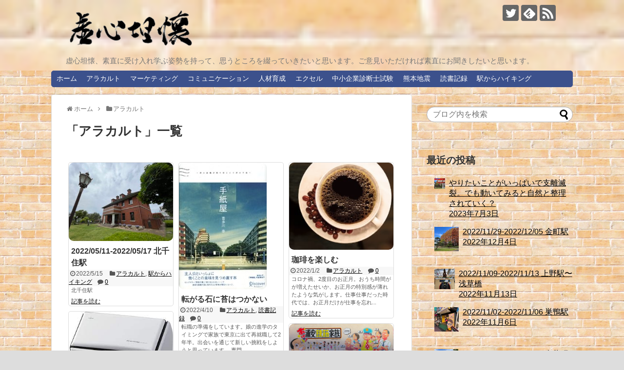

--- FILE ---
content_type: text/html; charset=UTF-8
request_url: https://tankai.work/category/a-la-carte/page/2/
body_size: 12994
content:
<!DOCTYPE html>
<html lang="ja">
<head>
<!-- Global site tag (gtag.js) - Google Analytics -->
<script async src="https://www.googletagmanager.com/gtag/js?id=UA-114703415-2"></script>
<script>
  window.dataLayer = window.dataLayer || [];
  function gtag(){dataLayer.push(arguments);}
  gtag('js', new Date());

  gtag('config', 'UA-114703415-2');
</script>
<!-- /Global site tag (gtag.js) - Google Analytics -->
<meta charset="UTF-8">
  <meta name="viewport" content="width=1280, maximum-scale=1, user-scalable=yes">
<link rel="alternate" type="application/rss+xml" title="虚心坦懐 RSS Feed" href="https://tankai.work/feed/" />
<link rel="pingback" href="https://tankai.work/xmlrpc.php" />
<meta name="description" content="ニュース記事を見て思ったことや、ふとした気付きです。" />
<meta name="keywords" content="アラカルト" />
<!-- OGP -->
<meta property="og:type" content="website">
<meta property="og:description" content="ニュース記事を見て思ったことや、ふとした気付きです。">
<meta property="og:title" content="  アラカルト | 虚心坦懐">
<meta property="og:url" content="https://tankai.work/category/a-la-carte//page/2">
<meta property="og:image" content="https://tankai.work/wp-content/uploads/2018/02/虚心坦懐文字.png">
<meta property="og:site_name" content="虚心坦懐">
<meta property="og:locale" content="ja_JP">
<!-- /OGP -->
<!-- Twitter Card -->
<meta name="twitter:card" content="summary">
<meta name="twitter:description" content="ニュース記事を見て思ったことや、ふとした気付きです。">
<meta name="twitter:title" content="  アラカルト | 虚心坦懐">
<meta name="twitter:url" content="https://tankai.work/category/a-la-carte//page/2">
<meta name="twitter:image" content="https://tankai.work/wp-content/uploads/2018/02/虚心坦懐文字.png">
<meta name="twitter:domain" content="tankai.work">
<meta name="twitter:creator" content="@tankai1003">
<meta name="twitter:site" content="@tankai1003">
<!-- /Twitter Card -->

<title>アラカルト | Page 2 of 7 | 虚心坦懐</title>
<meta name='robots' content='max-image-preview:large' />
<link rel="alternate" type="application/rss+xml" title="虚心坦懐 &raquo; フィード" href="https://tankai.work/feed/" />
<link rel="alternate" type="application/rss+xml" title="虚心坦懐 &raquo; コメントフィード" href="https://tankai.work/comments/feed/" />
<link rel="alternate" type="application/rss+xml" title="虚心坦懐 &raquo; アラカルト カテゴリーのフィード" href="https://tankai.work/category/a-la-carte/feed/" />

<!-- SEO SIMPLE PACK 3.6.2 -->
<meta name="description" content="ニュース記事を見て思ったことや、ふとした気付きです。">
<link rel="canonical" href="https://tankai.work/category/a-la-carte/">
<meta property="og:locale" content="ja_JP">
<meta property="og:type" content="website">
<meta property="og:title" content="アラカルト | Page 2 of 7 | 虚心坦懐">
<meta property="og:description" content="ニュース記事を見て思ったことや、ふとした気付きです。">
<meta property="og:url" content="https://tankai.work/category/a-la-carte/">
<meta property="og:site_name" content="虚心坦懐">
<meta name="twitter:card" content="summary_large_image">
<!-- Google Analytics (gtag.js) -->
<script async src="https://www.googletagmanager.com/gtag/js?id=G-0Y2G0XNJTD"></script>
<script>
	window.dataLayer = window.dataLayer || [];
	function gtag(){dataLayer.push(arguments);}
	gtag("js", new Date());
	gtag("config", "G-0Y2G0XNJTD");
</script>
	<!-- / SEO SIMPLE PACK -->

<script type="text/javascript">
window._wpemojiSettings = {"baseUrl":"https:\/\/s.w.org\/images\/core\/emoji\/14.0.0\/72x72\/","ext":".png","svgUrl":"https:\/\/s.w.org\/images\/core\/emoji\/14.0.0\/svg\/","svgExt":".svg","source":{"concatemoji":"https:\/\/tankai.work\/wp-includes\/js\/wp-emoji-release.min.js"}};
/*! This file is auto-generated */
!function(e,a,t){var n,r,o,i=a.createElement("canvas"),p=i.getContext&&i.getContext("2d");function s(e,t){p.clearRect(0,0,i.width,i.height),p.fillText(e,0,0);e=i.toDataURL();return p.clearRect(0,0,i.width,i.height),p.fillText(t,0,0),e===i.toDataURL()}function c(e){var t=a.createElement("script");t.src=e,t.defer=t.type="text/javascript",a.getElementsByTagName("head")[0].appendChild(t)}for(o=Array("flag","emoji"),t.supports={everything:!0,everythingExceptFlag:!0},r=0;r<o.length;r++)t.supports[o[r]]=function(e){if(p&&p.fillText)switch(p.textBaseline="top",p.font="600 32px Arial",e){case"flag":return s("\ud83c\udff3\ufe0f\u200d\u26a7\ufe0f","\ud83c\udff3\ufe0f\u200b\u26a7\ufe0f")?!1:!s("\ud83c\uddfa\ud83c\uddf3","\ud83c\uddfa\u200b\ud83c\uddf3")&&!s("\ud83c\udff4\udb40\udc67\udb40\udc62\udb40\udc65\udb40\udc6e\udb40\udc67\udb40\udc7f","\ud83c\udff4\u200b\udb40\udc67\u200b\udb40\udc62\u200b\udb40\udc65\u200b\udb40\udc6e\u200b\udb40\udc67\u200b\udb40\udc7f");case"emoji":return!s("\ud83e\udef1\ud83c\udffb\u200d\ud83e\udef2\ud83c\udfff","\ud83e\udef1\ud83c\udffb\u200b\ud83e\udef2\ud83c\udfff")}return!1}(o[r]),t.supports.everything=t.supports.everything&&t.supports[o[r]],"flag"!==o[r]&&(t.supports.everythingExceptFlag=t.supports.everythingExceptFlag&&t.supports[o[r]]);t.supports.everythingExceptFlag=t.supports.everythingExceptFlag&&!t.supports.flag,t.DOMReady=!1,t.readyCallback=function(){t.DOMReady=!0},t.supports.everything||(n=function(){t.readyCallback()},a.addEventListener?(a.addEventListener("DOMContentLoaded",n,!1),e.addEventListener("load",n,!1)):(e.attachEvent("onload",n),a.attachEvent("onreadystatechange",function(){"complete"===a.readyState&&t.readyCallback()})),(e=t.source||{}).concatemoji?c(e.concatemoji):e.wpemoji&&e.twemoji&&(c(e.twemoji),c(e.wpemoji)))}(window,document,window._wpemojiSettings);
</script>
<style type="text/css">
img.wp-smiley,
img.emoji {
	display: inline !important;
	border: none !important;
	box-shadow: none !important;
	height: 1em !important;
	width: 1em !important;
	margin: 0 0.07em !important;
	vertical-align: -0.1em !important;
	background: none !important;
	padding: 0 !important;
}
</style>
	<link rel='stylesheet' id='simplicity-style-css' href='https://tankai.work/wp-content/themes/simplicity2/style.css' type='text/css' media='all' />
<link rel='stylesheet' id='responsive-style-css' href='https://tankai.work/wp-content/themes/simplicity2/css/responsive-pc.css' type='text/css' media='all' />
<link rel='stylesheet' id='skin-style-css' href='https://tankai.work/wp-content/themes/simplicity2/skins/rurikon-kinari/style.css' type='text/css' media='all' />
<link rel='stylesheet' id='font-awesome-style-css' href='https://tankai.work/wp-content/themes/simplicity2/webfonts/css/font-awesome.min.css' type='text/css' media='all' />
<link rel='stylesheet' id='icomoon-style-css' href='https://tankai.work/wp-content/themes/simplicity2/webfonts/icomoon/style.css' type='text/css' media='all' />
<link rel='stylesheet' id='extension-style-css' href='https://tankai.work/wp-content/themes/simplicity2/css/extension.css' type='text/css' media='all' />
<style id='extension-style-inline-css' type='text/css'>
a{color:#000}#navi ul,#navi ul.sub-menu,#navi ul.children{background-color:#3c518c;border-color:#3c518c}#s{border-radius:25px}#s:focus{outline:0} .entry-thumb img,.related-entry-thumb img,.widget_new_entries ul li img,.widget_new_popular ul li img,.widget_popular_ranking ul li img,#prev-next img,.widget_new_entries .new-entrys-large .new-entry img{border-radius:10px} #main .entry{width:214px;margin:10px 5px 0 5px;border:1px solid #ddd;border-radius:5px;float:left;clear:none;overflow:visible}#list .entry .entry-thumb{margin-top:0;margin-right:0;margin-left:0;text-align:center;margin-bottom:0}.entry-thumb img{width:100%;height:auto;margin-bottom:6px}.entry-card-content{margin-left:0;clear:both}.entry h2 a{margin-top:0;font-size:16px;line-height:110%}.entry .post-meta{margin:0;font-size:12px}.entry-snippet{font-size:11px;padding:0 5px;word-wrap:break-word}.entry-read a{font-size:12px;padding:0 5px}.entry h2{padding:0 5px;word-wrap:break-word;line-height:100%}.entry-read a.entry-read-link{padding:5px 0;margin-left:5px;margin-right:5px;margin-bottom:5px;width:auto}@media screen and (max-width:471px){#main .entry{width:100%;margin:5px 0}.entry-thumb img{width:100%;height:auto}.entry h2 a{font-size:16px}.post-meta{font-size:14px}} #header{background-image:url(https://tankai.work/wp-content/uploads/2019/04/レンガ-a4.png);background-position:0 0;background-size:100% auto;background-repeat:no-repeat}@media screen and (max-width:1110px){#navi{background-color:#3c518c}} .blog-card-thumbnail-right .blog-card-thumbnail{float:right}.blog-card-thumbnail-right .blog-card-content{margin-left:0;margin-right:110px}.blog-card-thumbnail-right img.blog-card-thumb-image{margin-left:10px;margin-right:0}#sidebar .blog-card-thumbnail-right .blog-card-content{margin-left:0;margin-right:90px}@media screen and (max-width:560px){.blog-card-thumbnail-right .blog-card-content{margin-right:90px}.blog-card-thumbnail-right .blog-card-title{margin-left:0}.blog-card-thumbnail-right img.blog-card-thumb-image{margin-left:5px;margin-right:0}}@media screen and (max-width:639px){.article br{display:block}}
</style>
<link rel='stylesheet' id='child-style-css' href='https://tankai.work/wp-content/themes/simplicity2-child/style.css' type='text/css' media='all' />
<link rel='stylesheet' id='print-style-css' href='https://tankai.work/wp-content/themes/simplicity2/css/print.css' type='text/css' media='print' />
<link rel='stylesheet' id='wp-block-library-css' href='https://tankai.work/wp-includes/css/dist/block-library/style.min.css' type='text/css' media='all' />
<link rel='stylesheet' id='classic-theme-styles-css' href='https://tankai.work/wp-includes/css/classic-themes.min.css' type='text/css' media='all' />
<style id='global-styles-inline-css' type='text/css'>
body{--wp--preset--color--black: #000000;--wp--preset--color--cyan-bluish-gray: #abb8c3;--wp--preset--color--white: #ffffff;--wp--preset--color--pale-pink: #f78da7;--wp--preset--color--vivid-red: #cf2e2e;--wp--preset--color--luminous-vivid-orange: #ff6900;--wp--preset--color--luminous-vivid-amber: #fcb900;--wp--preset--color--light-green-cyan: #7bdcb5;--wp--preset--color--vivid-green-cyan: #00d084;--wp--preset--color--pale-cyan-blue: #8ed1fc;--wp--preset--color--vivid-cyan-blue: #0693e3;--wp--preset--color--vivid-purple: #9b51e0;--wp--preset--gradient--vivid-cyan-blue-to-vivid-purple: linear-gradient(135deg,rgba(6,147,227,1) 0%,rgb(155,81,224) 100%);--wp--preset--gradient--light-green-cyan-to-vivid-green-cyan: linear-gradient(135deg,rgb(122,220,180) 0%,rgb(0,208,130) 100%);--wp--preset--gradient--luminous-vivid-amber-to-luminous-vivid-orange: linear-gradient(135deg,rgba(252,185,0,1) 0%,rgba(255,105,0,1) 100%);--wp--preset--gradient--luminous-vivid-orange-to-vivid-red: linear-gradient(135deg,rgba(255,105,0,1) 0%,rgb(207,46,46) 100%);--wp--preset--gradient--very-light-gray-to-cyan-bluish-gray: linear-gradient(135deg,rgb(238,238,238) 0%,rgb(169,184,195) 100%);--wp--preset--gradient--cool-to-warm-spectrum: linear-gradient(135deg,rgb(74,234,220) 0%,rgb(151,120,209) 20%,rgb(207,42,186) 40%,rgb(238,44,130) 60%,rgb(251,105,98) 80%,rgb(254,248,76) 100%);--wp--preset--gradient--blush-light-purple: linear-gradient(135deg,rgb(255,206,236) 0%,rgb(152,150,240) 100%);--wp--preset--gradient--blush-bordeaux: linear-gradient(135deg,rgb(254,205,165) 0%,rgb(254,45,45) 50%,rgb(107,0,62) 100%);--wp--preset--gradient--luminous-dusk: linear-gradient(135deg,rgb(255,203,112) 0%,rgb(199,81,192) 50%,rgb(65,88,208) 100%);--wp--preset--gradient--pale-ocean: linear-gradient(135deg,rgb(255,245,203) 0%,rgb(182,227,212) 50%,rgb(51,167,181) 100%);--wp--preset--gradient--electric-grass: linear-gradient(135deg,rgb(202,248,128) 0%,rgb(113,206,126) 100%);--wp--preset--gradient--midnight: linear-gradient(135deg,rgb(2,3,129) 0%,rgb(40,116,252) 100%);--wp--preset--duotone--dark-grayscale: url('#wp-duotone-dark-grayscale');--wp--preset--duotone--grayscale: url('#wp-duotone-grayscale');--wp--preset--duotone--purple-yellow: url('#wp-duotone-purple-yellow');--wp--preset--duotone--blue-red: url('#wp-duotone-blue-red');--wp--preset--duotone--midnight: url('#wp-duotone-midnight');--wp--preset--duotone--magenta-yellow: url('#wp-duotone-magenta-yellow');--wp--preset--duotone--purple-green: url('#wp-duotone-purple-green');--wp--preset--duotone--blue-orange: url('#wp-duotone-blue-orange');--wp--preset--font-size--small: 13px;--wp--preset--font-size--medium: 20px;--wp--preset--font-size--large: 36px;--wp--preset--font-size--x-large: 42px;--wp--preset--spacing--20: 0.44rem;--wp--preset--spacing--30: 0.67rem;--wp--preset--spacing--40: 1rem;--wp--preset--spacing--50: 1.5rem;--wp--preset--spacing--60: 2.25rem;--wp--preset--spacing--70: 3.38rem;--wp--preset--spacing--80: 5.06rem;--wp--preset--shadow--natural: 6px 6px 9px rgba(0, 0, 0, 0.2);--wp--preset--shadow--deep: 12px 12px 50px rgba(0, 0, 0, 0.4);--wp--preset--shadow--sharp: 6px 6px 0px rgba(0, 0, 0, 0.2);--wp--preset--shadow--outlined: 6px 6px 0px -3px rgba(255, 255, 255, 1), 6px 6px rgba(0, 0, 0, 1);--wp--preset--shadow--crisp: 6px 6px 0px rgba(0, 0, 0, 1);}:where(.is-layout-flex){gap: 0.5em;}body .is-layout-flow > .alignleft{float: left;margin-inline-start: 0;margin-inline-end: 2em;}body .is-layout-flow > .alignright{float: right;margin-inline-start: 2em;margin-inline-end: 0;}body .is-layout-flow > .aligncenter{margin-left: auto !important;margin-right: auto !important;}body .is-layout-constrained > .alignleft{float: left;margin-inline-start: 0;margin-inline-end: 2em;}body .is-layout-constrained > .alignright{float: right;margin-inline-start: 2em;margin-inline-end: 0;}body .is-layout-constrained > .aligncenter{margin-left: auto !important;margin-right: auto !important;}body .is-layout-constrained > :where(:not(.alignleft):not(.alignright):not(.alignfull)){max-width: var(--wp--style--global--content-size);margin-left: auto !important;margin-right: auto !important;}body .is-layout-constrained > .alignwide{max-width: var(--wp--style--global--wide-size);}body .is-layout-flex{display: flex;}body .is-layout-flex{flex-wrap: wrap;align-items: center;}body .is-layout-flex > *{margin: 0;}:where(.wp-block-columns.is-layout-flex){gap: 2em;}.has-black-color{color: var(--wp--preset--color--black) !important;}.has-cyan-bluish-gray-color{color: var(--wp--preset--color--cyan-bluish-gray) !important;}.has-white-color{color: var(--wp--preset--color--white) !important;}.has-pale-pink-color{color: var(--wp--preset--color--pale-pink) !important;}.has-vivid-red-color{color: var(--wp--preset--color--vivid-red) !important;}.has-luminous-vivid-orange-color{color: var(--wp--preset--color--luminous-vivid-orange) !important;}.has-luminous-vivid-amber-color{color: var(--wp--preset--color--luminous-vivid-amber) !important;}.has-light-green-cyan-color{color: var(--wp--preset--color--light-green-cyan) !important;}.has-vivid-green-cyan-color{color: var(--wp--preset--color--vivid-green-cyan) !important;}.has-pale-cyan-blue-color{color: var(--wp--preset--color--pale-cyan-blue) !important;}.has-vivid-cyan-blue-color{color: var(--wp--preset--color--vivid-cyan-blue) !important;}.has-vivid-purple-color{color: var(--wp--preset--color--vivid-purple) !important;}.has-black-background-color{background-color: var(--wp--preset--color--black) !important;}.has-cyan-bluish-gray-background-color{background-color: var(--wp--preset--color--cyan-bluish-gray) !important;}.has-white-background-color{background-color: var(--wp--preset--color--white) !important;}.has-pale-pink-background-color{background-color: var(--wp--preset--color--pale-pink) !important;}.has-vivid-red-background-color{background-color: var(--wp--preset--color--vivid-red) !important;}.has-luminous-vivid-orange-background-color{background-color: var(--wp--preset--color--luminous-vivid-orange) !important;}.has-luminous-vivid-amber-background-color{background-color: var(--wp--preset--color--luminous-vivid-amber) !important;}.has-light-green-cyan-background-color{background-color: var(--wp--preset--color--light-green-cyan) !important;}.has-vivid-green-cyan-background-color{background-color: var(--wp--preset--color--vivid-green-cyan) !important;}.has-pale-cyan-blue-background-color{background-color: var(--wp--preset--color--pale-cyan-blue) !important;}.has-vivid-cyan-blue-background-color{background-color: var(--wp--preset--color--vivid-cyan-blue) !important;}.has-vivid-purple-background-color{background-color: var(--wp--preset--color--vivid-purple) !important;}.has-black-border-color{border-color: var(--wp--preset--color--black) !important;}.has-cyan-bluish-gray-border-color{border-color: var(--wp--preset--color--cyan-bluish-gray) !important;}.has-white-border-color{border-color: var(--wp--preset--color--white) !important;}.has-pale-pink-border-color{border-color: var(--wp--preset--color--pale-pink) !important;}.has-vivid-red-border-color{border-color: var(--wp--preset--color--vivid-red) !important;}.has-luminous-vivid-orange-border-color{border-color: var(--wp--preset--color--luminous-vivid-orange) !important;}.has-luminous-vivid-amber-border-color{border-color: var(--wp--preset--color--luminous-vivid-amber) !important;}.has-light-green-cyan-border-color{border-color: var(--wp--preset--color--light-green-cyan) !important;}.has-vivid-green-cyan-border-color{border-color: var(--wp--preset--color--vivid-green-cyan) !important;}.has-pale-cyan-blue-border-color{border-color: var(--wp--preset--color--pale-cyan-blue) !important;}.has-vivid-cyan-blue-border-color{border-color: var(--wp--preset--color--vivid-cyan-blue) !important;}.has-vivid-purple-border-color{border-color: var(--wp--preset--color--vivid-purple) !important;}.has-vivid-cyan-blue-to-vivid-purple-gradient-background{background: var(--wp--preset--gradient--vivid-cyan-blue-to-vivid-purple) !important;}.has-light-green-cyan-to-vivid-green-cyan-gradient-background{background: var(--wp--preset--gradient--light-green-cyan-to-vivid-green-cyan) !important;}.has-luminous-vivid-amber-to-luminous-vivid-orange-gradient-background{background: var(--wp--preset--gradient--luminous-vivid-amber-to-luminous-vivid-orange) !important;}.has-luminous-vivid-orange-to-vivid-red-gradient-background{background: var(--wp--preset--gradient--luminous-vivid-orange-to-vivid-red) !important;}.has-very-light-gray-to-cyan-bluish-gray-gradient-background{background: var(--wp--preset--gradient--very-light-gray-to-cyan-bluish-gray) !important;}.has-cool-to-warm-spectrum-gradient-background{background: var(--wp--preset--gradient--cool-to-warm-spectrum) !important;}.has-blush-light-purple-gradient-background{background: var(--wp--preset--gradient--blush-light-purple) !important;}.has-blush-bordeaux-gradient-background{background: var(--wp--preset--gradient--blush-bordeaux) !important;}.has-luminous-dusk-gradient-background{background: var(--wp--preset--gradient--luminous-dusk) !important;}.has-pale-ocean-gradient-background{background: var(--wp--preset--gradient--pale-ocean) !important;}.has-electric-grass-gradient-background{background: var(--wp--preset--gradient--electric-grass) !important;}.has-midnight-gradient-background{background: var(--wp--preset--gradient--midnight) !important;}.has-small-font-size{font-size: var(--wp--preset--font-size--small) !important;}.has-medium-font-size{font-size: var(--wp--preset--font-size--medium) !important;}.has-large-font-size{font-size: var(--wp--preset--font-size--large) !important;}.has-x-large-font-size{font-size: var(--wp--preset--font-size--x-large) !important;}
.wp-block-navigation a:where(:not(.wp-element-button)){color: inherit;}
:where(.wp-block-columns.is-layout-flex){gap: 2em;}
.wp-block-pullquote{font-size: 1.5em;line-height: 1.6;}
</style>
<link rel='stylesheet' id='toc-screen-css' href='https://tankai.work/wp-content/plugins/table-of-contents-plus/screen.min.css' type='text/css' media='all' />
<style id='toc-screen-inline-css' type='text/css'>
div#toc_container {width: 66%;}
</style>
<link rel='stylesheet' id='newpost-catch-css' href='https://tankai.work/wp-content/plugins/newpost-catch/style.css' type='text/css' media='all' />
<script type='text/javascript' src='https://tankai.work/wp-includes/js/jquery/jquery.min.js' id='jquery-core-js'></script>
<script type='text/javascript' src='https://tankai.work/wp-includes/js/jquery/jquery-migrate.min.js' id='jquery-migrate-js'></script>
<link rel="prev" href="https://tankai.work/category/a-la-carte/" />
<link rel="next" href="https://tankai.work/category/a-la-carte/page/3/" />
<style type="text/css" id="custom-background-css">
body.custom-background { background-color: #dddddd; background-image: url("https://tankai.work/wp-content/uploads/2019/04/レンガ-a4.png"); background-position: left top; background-size: auto; background-repeat: repeat; background-attachment: scroll; }
</style>
			<style type="text/css" id="wp-custom-css">
			strong {
    background: linear-gradient(transparent 40%, rgb(255, 170, 170) 40%);
}

/* 見出しを中央に揃える設定 */
#toc_container {
  margin-left: auto;
  margin-right: auto;
}

/*--------------------------------------
  TOC+
--------------------------------------*/

#toc_container {
	display: block !important;
	width: 85% !important;
	background: #ffffff ; 
	border: 1px solid #ccc;
	font-size: 95%;
	box-sizing: border-box;
	line-height: 1.4;
	margin: 36px auto;
	padding: 1em 2em;
}
 
#toc_container .toc_title {
	text-align: center;
}

#toc_container .toc_list {
    width: 95% ;
    padding-left: 0; 
}

#toc_container ul {
    list-style: none;
    margin-bottom: 0;
}
 
#toc_container ul li {
    margin: 1px;
    padding-left: 0;
    text-indent: 0;
}
 
#toc_container ul a {
	display: block;
	text-decoration: none;
	color: #444; /* リンク色 */
	border-bottom: 1px dotted #ccc; /* リンク下線(1pxの間隔と色指定)*/
}
 
#toc_container .toc_list > li {
        margin-bottom: 30px;
}

#toc_container .toc_list > li > ul > li {
        margin-bottom: 8px;
}

#toc_container .toc_list > li > a {
        margin-bottom: 8px;
	border-bottom: 2px solid #00f; /* 大見出しの下線 */
	font-size: 110%; /* 大見出しのフォントサイズ */
}

#toc_container ul ul {
	padding: 0;
}
 
#toc_container li {
	margin-bottom: 1em;
	padding-bottom: 0.2em;
}		</style>
		<style id="sccss"></style></head>
  <body class="archive paged category category-a-la-carte category-3 custom-background paged-2 category-paged-2" itemscope itemtype="http://schema.org/WebPage">
    <div id="container">

      <!-- header -->
      <header itemscope itemtype="http://schema.org/WPHeader">
        <div id="header" class="clearfix">
          <div id="header-in">

                        <div id="h-top">
              <!-- モバイルメニュー表示用のボタン -->
<div id="mobile-menu">
  <a id="mobile-menu-toggle" href="#"><span class="fa fa-bars fa-2x"></span></a>
</div>

              <div class="alignleft top-title-catchphrase">
                <!-- サイトのタイトル -->
<p id="site-title" itemscope itemtype="http://schema.org/Organization">
  <a href="https://tankai.work/"><img src="https://tankai.work/wp-content/uploads/2018/02/虚心坦懐文字.png" alt="虚心坦懐" class="site-title-img" /></a></p>
<!-- サイトの概要 -->
<p id="site-description">
  虚心坦懐、素直に受け入れ学ぶ姿勢を持って、思うところを綴っていきたいと思います。ご意見いただければ素直にお聞きしたいと思います。</p>
              </div>

              <div class="alignright top-sns-follows">
                                <!-- SNSページ -->
<div class="sns-pages">
<p class="sns-follow-msg">フォローする</p>
<ul class="snsp">
<li class="twitter-page"><a href="//twitter.com/tankai1003" target="_blank" title="Twitterをフォロー" rel="nofollow"><span class="icon-twitter-logo"></span></a></li><li class="feedly-page"><a href="//feedly.com/i/subscription/feed/https://tankai.work/feed/" target="blank" title="feedlyで更新情報を購読" rel="nofollow"><span class="icon-feedly-logo"></span></a></li><li class="rss-page"><a href="https://tankai.work/feed/" target="_blank" title="RSSで更新情報をフォロー" rel="nofollow"><span class="icon-rss-logo"></span></a></li>  </ul>
</div>
                              </div>

            </div><!-- /#h-top -->
          </div><!-- /#header-in -->
        </div><!-- /#header -->
      </header>

      <!-- Navigation -->
<nav itemscope itemtype="http://schema.org/SiteNavigationElement">
  <div id="navi">
      	<div id="navi-in">
      <div class="menu-%e3%82%b0%e3%83%ad%e3%83%bc%e3%83%90%e3%83%ab%e3%83%8a%e3%83%93-container"><ul id="menu-%e3%82%b0%e3%83%ad%e3%83%bc%e3%83%90%e3%83%ab%e3%83%8a%e3%83%93" class="menu"><li id="menu-item-44" class="menu-item menu-item-type-custom menu-item-object-custom menu-item-home menu-item-44"><a href="https://tankai.work/">ホーム</a></li>
<li id="menu-item-34" class="menu-item menu-item-type-taxonomy menu-item-object-category current-menu-item menu-item-34"><a href="https://tankai.work/category/a-la-carte/" aria-current="page">アラカルト</a></li>
<li id="menu-item-61" class="menu-item menu-item-type-taxonomy menu-item-object-category menu-item-61"><a href="https://tankai.work/category/marketing/">マーケティング</a></li>
<li id="menu-item-85" class="menu-item menu-item-type-taxonomy menu-item-object-category menu-item-85"><a href="https://tankai.work/category/comunication/">コミュニケーション</a></li>
<li id="menu-item-60" class="menu-item menu-item-type-taxonomy menu-item-object-category menu-item-60"><a href="https://tankai.work/category/staff-education/">人材育成</a></li>
<li id="menu-item-45" class="menu-item menu-item-type-taxonomy menu-item-object-category menu-item-45"><a href="https://tankai.work/category/excel/">エクセル</a></li>
<li id="menu-item-35" class="menu-item menu-item-type-taxonomy menu-item-object-category menu-item-has-children menu-item-35"><a href="https://tankai.work/category/enterprise-management-consultant/">中小企業診断士試験</a>
<ul class="sub-menu">
	<li id="menu-item-40" class="menu-item menu-item-type-taxonomy menu-item-object-category menu-item-40"><a href="https://tankai.work/category/enterprise-management-consultant/economics/">経済学</a></li>
	<li id="menu-item-41" class="menu-item menu-item-type-taxonomy menu-item-object-category menu-item-41"><a href="https://tankai.work/category/enterprise-management-consultant/finance-and-accounting/">財務・会計</a></li>
	<li id="menu-item-39" class="menu-item menu-item-type-taxonomy menu-item-object-category menu-item-39"><a href="https://tankai.work/category/enterprise-management-consultant/management-theory/">経営理論</a></li>
	<li id="menu-item-42" class="menu-item menu-item-type-taxonomy menu-item-object-category menu-item-42"><a href="https://tankai.work/category/enterprise-management-consultant/administration/">運営管理</a></li>
	<li id="menu-item-38" class="menu-item menu-item-type-taxonomy menu-item-object-category menu-item-38"><a href="https://tankai.work/category/enterprise-management-consultant/management-judicial-affairs/">経営法務</a></li>
	<li id="menu-item-36" class="menu-item menu-item-type-taxonomy menu-item-object-category menu-item-36"><a href="https://tankai.work/category/enterprise-management-consultant/information-system/">経営情報システム</a></li>
	<li id="menu-item-37" class="menu-item menu-item-type-taxonomy menu-item-object-category menu-item-37"><a href="https://tankai.work/category/enterprise-management-consultant/management-policy/">経営政策</a></li>
</ul>
</li>
<li id="menu-item-264" class="menu-item menu-item-type-taxonomy menu-item-object-category menu-item-264"><a href="https://tankai.work/category/earthquake/">熊本地震</a></li>
<li id="menu-item-342" class="menu-item menu-item-type-taxonomy menu-item-object-category menu-item-342"><a href="https://tankai.work/category/profound-words/">読書記録</a></li>
<li id="menu-item-938" class="menu-item menu-item-type-taxonomy menu-item-object-category menu-item-938"><a href="https://tankai.work/category/jr-walking/">駅からハイキング</a></li>
</ul></div>    </div><!-- /#navi-in -->
  </div><!-- /#navi -->
</nav>
<!-- /Navigation -->
      <!-- 本体部分 -->
      <div id="body">
        <div id="body-in" class="cf">

          
          <!-- main -->
          <main itemscope itemprop="mainContentOfPage">
            <div id="main" itemscope itemtype="http://schema.org/Blog">
<div id="breadcrumb" class="breadcrumb-category"><div itemtype="http://data-vocabulary.org/Breadcrumb" itemscope="" class="breadcrumb-home"><span class="fa fa-home fa-fw"></span><a href="https://tankai.work" itemprop="url"><span itemprop="title">ホーム</span></a><span class="sp"><span class="fa fa-angle-right"></span></span></div><div itemtype="http://data-vocabulary.org/Breadcrumb" itemscope=""><span class="fa fa-folder fa-fw"></span><a href="https://tankai.work/category/a-la-carte/" itemprop="url"><span itemprop="title">アラカルト</span></a></div></div><!-- /#breadcrumb -->
  <h1 id="archive-title"><span class="archive-title-pb">「</span><span class="archive-title-text">アラカルト</span><span class="archive-title-pa">」</span><span class="archive-title-list-text">一覧</span></h1>






<div id="list">
<!-- 記事一覧 -->
<article id="post-1085" class="entry cf entry-tile post-1085 post type-post status-publish format-standard has-post-thumbnail category-a-la-carte category-jr-walking">
  <figure class="entry-thumb">
                  <a href="https://tankai.work/post-1085/" class="entry-image entry-image-link" title="2022/05/11-2022/05/17 北千住駅"><img width="320" height="240" src="https://tankai.work/wp-content/uploads/2022/05/3298416D-576E-4F21-ADED-2CE93C0422BE-320x240.jpeg" class="entry-thumnail wp-post-image" alt="" decoding="async" srcset="https://tankai.work/wp-content/uploads/2022/05/3298416D-576E-4F21-ADED-2CE93C0422BE-320x240.jpeg 320w, https://tankai.work/wp-content/uploads/2022/05/3298416D-576E-4F21-ADED-2CE93C0422BE-400x300.jpeg 400w, https://tankai.work/wp-content/uploads/2022/05/3298416D-576E-4F21-ADED-2CE93C0422BE-1024x768.jpeg 1024w, https://tankai.work/wp-content/uploads/2022/05/3298416D-576E-4F21-ADED-2CE93C0422BE-768x576.jpeg 768w, https://tankai.work/wp-content/uploads/2022/05/3298416D-576E-4F21-ADED-2CE93C0422BE-1536x1152.jpeg 1536w, https://tankai.work/wp-content/uploads/2022/05/3298416D-576E-4F21-ADED-2CE93C0422BE-2048x1536.jpeg 2048w" sizes="(max-width: 320px) 100vw, 320px" /></a>
            </figure><!-- /.entry-thumb -->

  <div class="entry-card-content">
  <header>
    <h2><a href="https://tankai.work/post-1085/" class="entry-title entry-title-link" title="2022/05/11-2022/05/17 北千住駅">2022/05/11-2022/05/17 北千住駅</a></h2>
    <p class="post-meta">
            <span class="post-date"><span class="fa fa-clock-o fa-fw"></span><span class="published">2022/5/15</span></span>
      
      <span class="category"><span class="fa fa-folder fa-fw"></span><a href="https://tankai.work/category/a-la-carte/" rel="category tag">アラカルト</a><span class="category-separator">, </span><a href="https://tankai.work/category/jr-walking/" rel="category tag">駅からハイキング</a></span>

      
              <span class="comments">
          <span class="fa fa-comment"></span>
          <span class="comment-count">
            <a href="https://tankai.work/post-1085/#reply-title" class="comment-count-link">0</a>
          </span>
        </span>
      
    </p><!-- /.post-meta -->
      </header>
  <p class="entry-snippet">北千住駅</p>

    <footer>
    <p class="entry-read"><a href="https://tankai.work/post-1085/" class="entry-read-link">記事を読む</a></p>
  </footer>
  
</div><!-- /.entry-card-content -->
</article><article id="post-1067" class="entry cf entry-tile post-1067 post type-post status-publish format-standard has-post-thumbnail category-a-la-carte category-profound-words">
  <figure class="entry-thumb">
                  <a href="https://tankai.work/post-1067/" class="entry-image entry-image-link" title="転がる石に苔はつかない"><img width="180" height="260" src="https://tankai.work/wp-content/uploads/2022/04/7DBD9D0D-5E78-48E3-9424-40D98AF1DB6A.jpeg" class="entry-thumnail wp-post-image" alt="" decoding="async" loading="lazy" /></a>
            </figure><!-- /.entry-thumb -->

  <div class="entry-card-content">
  <header>
    <h2><a href="https://tankai.work/post-1067/" class="entry-title entry-title-link" title="転がる石に苔はつかない">転がる石に苔はつかない</a></h2>
    <p class="post-meta">
            <span class="post-date"><span class="fa fa-clock-o fa-fw"></span><span class="published">2022/4/10</span></span>
      
      <span class="category"><span class="fa fa-folder fa-fw"></span><a href="https://tankai.work/category/a-la-carte/" rel="category tag">アラカルト</a><span class="category-separator">, </span><a href="https://tankai.work/category/profound-words/" rel="category tag">読書記録</a></span>

      
              <span class="comments">
          <span class="fa fa-comment"></span>
          <span class="comment-count">
            <a href="https://tankai.work/post-1067/#reply-title" class="comment-count-link">0</a>
          </span>
        </span>
      
    </p><!-- /.post-meta -->
      </header>
  <p class="entry-snippet">転職の準備をしています。娘の進学のタイミングで家族で東京に出て再就職して2年半。出会いを通じて新しい挑戦をしようと思っています。

専門...</p>

    <footer>
    <p class="entry-read"><a href="https://tankai.work/post-1067/" class="entry-read-link">記事を読む</a></p>
  </footer>
  
</div><!-- /.entry-card-content -->
</article><article id="post-997" class="entry cf entry-tile post-997 post type-post status-publish format-standard has-post-thumbnail category-a-la-carte">
  <figure class="entry-thumb">
                  <a href="https://tankai.work/post-997/" class="entry-image entry-image-link" title="珈琲を楽しむ"><img width="250" height="209" src="https://tankai.work/wp-content/uploads/2022/01/スクリーンショット-2022-01-02-13.09.50.png" class="entry-thumnail wp-post-image" alt="" decoding="async" loading="lazy" /></a>
            </figure><!-- /.entry-thumb -->

  <div class="entry-card-content">
  <header>
    <h2><a href="https://tankai.work/post-997/" class="entry-title entry-title-link" title="珈琲を楽しむ">珈琲を楽しむ</a></h2>
    <p class="post-meta">
            <span class="post-date"><span class="fa fa-clock-o fa-fw"></span><span class="published">2022/1/2</span></span>
      
      <span class="category"><span class="fa fa-folder fa-fw"></span><a href="https://tankai.work/category/a-la-carte/" rel="category tag">アラカルト</a></span>

      
              <span class="comments">
          <span class="fa fa-comment"></span>
          <span class="comment-count">
            <a href="https://tankai.work/post-997/#reply-title" class="comment-count-link">0</a>
          </span>
        </span>
      
    </p><!-- /.post-meta -->
      </header>
  <p class="entry-snippet">コロナ禍、2度目のお正月。おうち時間がが増えたせいか、お正月の特別感が薄れたような気がします。仕事仕事だった時代では、お正月だけが仕事を忘れ...</p>

    <footer>
    <p class="entry-read"><a href="https://tankai.work/post-997/" class="entry-read-link">記事を読む</a></p>
  </footer>
  
</div><!-- /.entry-card-content -->
</article><article id="post-921" class="entry cf entry-tile post-921 post type-post status-publish format-standard has-post-thumbnail category-a-la-carte category-marketing">
  <figure class="entry-thumb">
                  <a href="https://tankai.work/post-921/" class="entry-image entry-image-link" title="【名機】ScanSnap S1500"><img width="283" height="178" src="https://tankai.work/wp-content/uploads/2021/12/ダウンロード.jpeg" class="entry-thumnail wp-post-image" alt="" decoding="async" loading="lazy" /></a>
            </figure><!-- /.entry-thumb -->

  <div class="entry-card-content">
  <header>
    <h2><a href="https://tankai.work/post-921/" class="entry-title entry-title-link" title="【名機】ScanSnap S1500">【名機】ScanSnap S1500</a></h2>
    <p class="post-meta">
            <span class="post-date"><span class="fa fa-clock-o fa-fw"></span><span class="published">2021/12/12</span></span>
      
      <span class="category"><span class="fa fa-folder fa-fw"></span><a href="https://tankai.work/category/a-la-carte/" rel="category tag">アラカルト</a><span class="category-separator">, </span><a href="https://tankai.work/category/marketing/" rel="category tag">マーケティング</a></span>

      
              <span class="comments">
          <span class="fa fa-comment"></span>
          <span class="comment-count">
            <a href="https://tankai.work/post-921/#reply-title" class="comment-count-link">0</a>
          </span>
        </span>
      
    </p><!-- /.post-meta -->
      </header>
  <p class="entry-snippet">2010年に購入した、ScanSnap S1500。私の全ての買い物の中で、ベストバイ商品と言っても過言ではないと思います。最近になって紙詰...</p>

    <footer>
    <p class="entry-read"><a href="https://tankai.work/post-921/" class="entry-read-link">記事を読む</a></p>
  </footer>
  
</div><!-- /.entry-card-content -->
</article><article id="post-944" class="entry cf entry-tile post-944 post type-post status-publish format-standard has-post-thumbnail category-a-la-carte category-jr-walking">
  <figure class="entry-thumb">
                  <a href="https://tankai.work/post-944/" class="entry-image entry-image-link" title="2021/11/12-2021/11/28 新浦安駅"><img width="320" height="194" src="https://tankai.work/wp-content/uploads/2021/11/スクリーンショット-2021-11-14-2.08.11-320x194.png" class="entry-thumnail wp-post-image" alt="" decoding="async" loading="lazy" srcset="https://tankai.work/wp-content/uploads/2021/11/スクリーンショット-2021-11-14-2.08.11-320x194.png 320w, https://tankai.work/wp-content/uploads/2021/11/スクリーンショット-2021-11-14-2.08.11-400x243.png 400w, https://tankai.work/wp-content/uploads/2021/11/スクリーンショット-2021-11-14-2.08.11.png 404w" sizes="(max-width: 320px) 100vw, 320px" /></a>
            </figure><!-- /.entry-thumb -->

  <div class="entry-card-content">
  <header>
    <h2><a href="https://tankai.work/post-944/" class="entry-title entry-title-link" title="2021/11/12-2021/11/28 新浦安駅">2021/11/12-2021/11/28 新浦安駅</a></h2>
    <p class="post-meta">
            <span class="post-date"><span class="fa fa-clock-o fa-fw"></span><span class="published">2021/11/14</span></span>
      
      <span class="category"><span class="fa fa-folder fa-fw"></span><a href="https://tankai.work/category/a-la-carte/" rel="category tag">アラカルト</a><span class="category-separator">, </span><a href="https://tankai.work/category/jr-walking/" rel="category tag">駅からハイキング</a></span>

      
              <span class="comments">
          <span class="fa fa-comment"></span>
          <span class="comment-count">
            <a href="https://tankai.work/post-944/#reply-title" class="comment-count-link">0</a>
          </span>
        </span>
      
    </p><!-- /.post-meta -->
      </header>
  <p class="entry-snippet">『浦安鉄筋家族』ゆかりの地とまちなかさんぽ



</p>

    <footer>
    <p class="entry-read"><a href="https://tankai.work/post-944/" class="entry-read-link">記事を読む</a></p>
  </footer>
  
</div><!-- /.entry-card-content -->
</article><article id="post-898" class="entry cf entry-tile post-898 post type-post status-publish format-standard has-post-thumbnail category-a-la-carte category-profound-words">
  <figure class="entry-thumb">
                  <a href="https://tankai.work/post-898/" class="entry-image entry-image-link" title="【論語】貧にして怨むこと無きは難く、富て驕ること無きは易し。"><img width="190" height="266" src="https://tankai.work/wp-content/uploads/2021/04/論語.jpeg" class="entry-thumnail wp-post-image" alt="" decoding="async" loading="lazy" /></a>
            </figure><!-- /.entry-thumb -->

  <div class="entry-card-content">
  <header>
    <h2><a href="https://tankai.work/post-898/" class="entry-title entry-title-link" title="【論語】貧にして怨むこと無きは難く、富て驕ること無きは易し。">【論語】貧にして怨むこと無きは難く、富て驕ること無きは易し。</a></h2>
    <p class="post-meta">
            <span class="post-date"><span class="fa fa-clock-o fa-fw"></span><span class="published">2021/4/30</span></span>
      
      <span class="category"><span class="fa fa-folder fa-fw"></span><a href="https://tankai.work/category/a-la-carte/" rel="category tag">アラカルト</a><span class="category-separator">, </span><a href="https://tankai.work/category/profound-words/" rel="category tag">読書記録</a></span>

      
              <span class="comments">
          <span class="fa fa-comment"></span>
          <span class="comment-count">
            <a href="https://tankai.work/post-898/#reply-title" class="comment-count-link">0</a>
          </span>
        </span>
      
    </p><!-- /.post-meta -->
      </header>
  <p class="entry-snippet">自粛の長期化ですっきりしない毎日。飲食店の閉店を知る度に、明日は我が身かもしれないという恐怖を感じます。経済の衰退も、会社なら倒産、実店舗な...</p>

    <footer>
    <p class="entry-read"><a href="https://tankai.work/post-898/" class="entry-read-link">記事を読む</a></p>
  </footer>
  
</div><!-- /.entry-card-content -->
</article><article id="post-890" class="entry cf entry-tile post-890 post type-post status-publish format-standard has-post-thumbnail category-a-la-carte category-comunication">
  <figure class="entry-thumb">
                  <a href="https://tankai.work/post-890/" class="entry-image entry-image-link" title="話す順序"><img width="275" height="183" src="https://tankai.work/wp-content/uploads/2021/03/MAC.jpg" class="entry-thumnail wp-post-image" alt="" decoding="async" loading="lazy" /></a>
            </figure><!-- /.entry-thumb -->

  <div class="entry-card-content">
  <header>
    <h2><a href="https://tankai.work/post-890/" class="entry-title entry-title-link" title="話す順序">話す順序</a></h2>
    <p class="post-meta">
            <span class="post-date"><span class="fa fa-clock-o fa-fw"></span><span class="published">2021/3/17</span></span>
      
      <span class="category"><span class="fa fa-folder fa-fw"></span><a href="https://tankai.work/category/a-la-carte/" rel="category tag">アラカルト</a><span class="category-separator">, </span><a href="https://tankai.work/category/comunication/" rel="category tag">コミュニケーション</a></span>

      
              <span class="comments">
          <span class="fa fa-comment"></span>
          <span class="comment-count">
            <a href="https://tankai.work/post-890/#reply-title" class="comment-count-link">0</a>
          </span>
        </span>
      
    </p><!-- /.post-meta -->
      </header>
  <p class="entry-snippet">いつもの朝…、マクドナルドの地下のフロアでコーヒーを飲んで出勤するのが日課です。いつも50％前後の込み具合。座れないことはないのですが、今日...</p>

    <footer>
    <p class="entry-read"><a href="https://tankai.work/post-890/" class="entry-read-link">記事を読む</a></p>
  </footer>
  
</div><!-- /.entry-card-content -->
</article><article id="post-858" class="entry cf entry-tile post-858 post type-post status-publish format-standard has-post-thumbnail category-a-la-carte">
  <figure class="entry-thumb">
                  <a href="https://tankai.work/post-858/" class="entry-image entry-image-link" title="習慣を変える"><img width="78" height="91" src="https://tankai.work/wp-content/uploads/2021/01/スクリーンショット-2021-01-03-0.25.47.png" class="entry-thumnail wp-post-image" alt="" decoding="async" loading="lazy" /></a>
            </figure><!-- /.entry-thumb -->

  <div class="entry-card-content">
  <header>
    <h2><a href="https://tankai.work/post-858/" class="entry-title entry-title-link" title="習慣を変える">習慣を変える</a></h2>
    <p class="post-meta">
            <span class="post-date"><span class="fa fa-clock-o fa-fw"></span><span class="published">2021/1/3</span></span>
      
      <span class="category"><span class="fa fa-folder fa-fw"></span><a href="https://tankai.work/category/a-la-carte/" rel="category tag">アラカルト</a></span>

      
              <span class="comments">
          <span class="fa fa-comment"></span>
          <span class="comment-count">
            <a href="https://tankai.work/post-858/#reply-title" class="comment-count-link">0</a>
          </span>
        </span>
      
    </p><!-- /.post-meta -->
      </header>
  <p class="entry-snippet">長年生きてくると、習慣を変えるのは難しいものだと実感します。禁煙など止める習慣も、始める習慣も、シニアを超えると簡単に出来るものではありませ...</p>

    <footer>
    <p class="entry-read"><a href="https://tankai.work/post-858/" class="entry-read-link">記事を読む</a></p>
  </footer>
  
</div><!-- /.entry-card-content -->
</article><article id="post-840" class="entry cf entry-tile post-840 post type-post status-publish format-standard has-post-thumbnail category-a-la-carte">
  <figure class="entry-thumb">
                  <a href="https://tankai.work/post-840/" class="entry-image entry-image-link" title="購入よりもシェアリング"><img width="320" height="427" src="https://tankai.work/wp-content/uploads/2021/01/856B638B-3ABB-4249-9E58-83175BB3D1EA-320x427.jpeg" class="entry-thumnail wp-post-image" alt="" decoding="async" loading="lazy" srcset="https://tankai.work/wp-content/uploads/2021/01/856B638B-3ABB-4249-9E58-83175BB3D1EA-320x427.jpeg 320w, https://tankai.work/wp-content/uploads/2021/01/856B638B-3ABB-4249-9E58-83175BB3D1EA-300x400.jpeg 300w, https://tankai.work/wp-content/uploads/2021/01/856B638B-3ABB-4249-9E58-83175BB3D1EA-768x1024.jpeg 768w, https://tankai.work/wp-content/uploads/2021/01/856B638B-3ABB-4249-9E58-83175BB3D1EA.jpeg 960w" sizes="(max-width: 320px) 100vw, 320px" /></a>
            </figure><!-- /.entry-thumb -->

  <div class="entry-card-content">
  <header>
    <h2><a href="https://tankai.work/post-840/" class="entry-title entry-title-link" title="購入よりもシェアリング">購入よりもシェアリング</a></h2>
    <p class="post-meta">
            <span class="post-date"><span class="fa fa-clock-o fa-fw"></span><span class="published">2021/1/1</span></span>
      
      <span class="category"><span class="fa fa-folder fa-fw"></span><a href="https://tankai.work/category/a-la-carte/" rel="category tag">アラカルト</a></span>

      
              <span class="comments">
          <span class="fa fa-comment"></span>
          <span class="comment-count">
            <a href="https://tankai.work/post-840/#reply-title" class="comment-count-link">0</a>
          </span>
        </span>
      
    </p><!-- /.post-meta -->
      </header>
  <p class="entry-snippet">コロナ禍に見舞われた2020年。未だ感染の危険性を残した2021年の正月をどう過ごすか？私は図書館を利用して見ることにしました。

人と...</p>

    <footer>
    <p class="entry-read"><a href="https://tankai.work/post-840/" class="entry-read-link">記事を読む</a></p>
  </footer>
  
</div><!-- /.entry-card-content -->
</article><article id="post-821" class="entry cf entry-tile post-821 post type-post status-publish format-standard has-post-thumbnail category-a-la-carte">
  <figure class="entry-thumb">
                  <a href="https://tankai.work/post-821/" class="entry-image entry-image-link" title="他利の精神"><img width="225" height="225" src="https://tankai.work/wp-content/uploads/2020/07/ダウンロード.png" class="entry-thumnail wp-post-image" alt="" decoding="async" loading="lazy" srcset="https://tankai.work/wp-content/uploads/2020/07/ダウンロード.png 225w, https://tankai.work/wp-content/uploads/2020/07/ダウンロード-150x150.png 150w, https://tankai.work/wp-content/uploads/2020/07/ダウンロード-100x100.png 100w" sizes="(max-width: 225px) 100vw, 225px" /></a>
            </figure><!-- /.entry-thumb -->

  <div class="entry-card-content">
  <header>
    <h2><a href="https://tankai.work/post-821/" class="entry-title entry-title-link" title="他利の精神">他利の精神</a></h2>
    <p class="post-meta">
            <span class="post-date"><span class="fa fa-clock-o fa-fw"></span><span class="published">2020/12/1</span></span>
      
      <span class="category"><span class="fa fa-folder fa-fw"></span><a href="https://tankai.work/category/a-la-carte/" rel="category tag">アラカルト</a></span>

      
              <span class="comments">
          <span class="fa fa-comment"></span>
          <span class="comment-count">
            <a href="https://tankai.work/post-821/#reply-title" class="comment-count-link">0</a>
          </span>
        </span>
      
    </p><!-- /.post-meta -->
      </header>
  <p class="entry-snippet">全く先の見えないコロナ騒動。行政から飲食店への自粛要請に、「応えるも地獄、応えないのも地獄」と話す店主の心境を思うと居た堪れません。このよう...</p>

    <footer>
    <p class="entry-read"><a href="https://tankai.work/post-821/" class="entry-read-link">記事を読む</a></p>
  </footer>
  
</div><!-- /.entry-card-content -->
</article>  <div class="clear"></div>
</div><!-- /#list -->

  <!-- 文章下広告 -->
                  

<ul class="pagination" role="menubar" aria-label="Pagination"><li class="first"><a href="https://tankai.work/category/a-la-carte/"><span>First</span></a></li><li class="previous"><a href="https://tankai.work/category/a-la-carte/"><span>Previous</span></a></li><li><a href="https://tankai.work/category/a-la-carte/" class="inactive" >1</a></li><li class="current"><a>2</a></li><li><a href="https://tankai.work/category/a-la-carte/page/3/" class="inactive" >3</a></li><li><a href="https://tankai.work/category/a-la-carte/page/4/" class="inactive" >4</a></li><li><a href="https://tankai.work/category/a-la-carte/page/5/" class="inactive" >5</a></li><li><a href="https://tankai.work/category/a-la-carte/page/6/" class="inactive" >6</a></li><li class="next"><a href="https://tankai.work/category/a-la-carte/page/3/"><span>Next</span></a></li><li class="last"><a href="https://tankai.work/category/a-la-carte/page/7/"><span>Last</span></a></li></ul>
            </div><!-- /#main -->
          </main>
        <!-- sidebar -->
<div id="sidebar" role="complementary">
    
  <div id="sidebar-widget">
  <!-- ウイジェット -->
  <aside id="search-2" class="widget widget_search"><form method="get" id="searchform" action="https://tankai.work/">
	<input type="text" placeholder="ブログ内を検索" name="s" id="s">
	<input type="submit" id="searchsubmit" value="">
</form></aside><aside id="newpostcatch-2" class="widget widget_newpostcatch"><h3 class="widget_title sidebar_widget_title">最近の投稿</h3>					<ul id="npcatch" class="npcatch">
			  						<li>
							<a href="https://tankai.work/post-1176/" title="&lt;span class=&quot;title&quot;&gt;やりたいことがいっぱいで支離滅裂。でも動いてみると自然と整理されていく？&lt;/span&gt;">
								<figure>
									<img src="https://tankai.work/wp-content/uploads/2023/07/BA2219F2-64AC-4B5F-9AFB-CF608B93CB2A-150x150.png" width="50" height="50" alt="&lt;span class=&quot;title&quot;&gt;やりたいことがいっぱいで支離滅裂。でも動いてみると自然と整理されていく？&lt;/span&gt;" title="&lt;span class=&quot;title&quot;&gt;やりたいことがいっぱいで支離滅裂。でも動いてみると自然と整理されていく？&lt;/span&gt;"/>
								</figure>
								<div class="detail">
									<span class="title">やりたいことがいっぱいで支離滅裂。でも動いてみると自然と整理されていく？</span>									<span class="date">2023年7月3日</span>								</div>
							</a>
						</li>
					  						<li>
							<a href="https://tankai.work/post-1165/" title="&lt;span class=&quot;title&quot;&gt;2022/11/29-2022/12/05 金町駅&lt;/span&gt;">
								<figure>
									<img src="https://tankai.work/wp-content/uploads/2022/12/72099D22-6DC1-4C9D-B961-19682BBA463F-150x150.jpeg" width="50" height="50" alt="&lt;span class=&quot;title&quot;&gt;2022/11/29-2022/12/05 金町駅&lt;/span&gt;" title="&lt;span class=&quot;title&quot;&gt;2022/11/29-2022/12/05 金町駅&lt;/span&gt;"/>
								</figure>
								<div class="detail">
									<span class="title">2022/11/29-2022/12/05 金町駅</span>									<span class="date">2022年12月4日</span>								</div>
							</a>
						</li>
					  						<li>
							<a href="https://tankai.work/post-1156/" title="&lt;span class=&quot;title&quot;&gt;2022/11/09-2022/11/13 上野駅〜浅草橋&lt;/span&gt;">
								<figure>
									<img src="https://tankai.work/wp-content/uploads/2022/11/3C97668A-1158-4CE4-A10E-F46EB899ECE9-150x150.jpeg" width="50" height="50" alt="&lt;span class=&quot;title&quot;&gt;2022/11/09-2022/11/13 上野駅〜浅草橋&lt;/span&gt;" title="&lt;span class=&quot;title&quot;&gt;2022/11/09-2022/11/13 上野駅〜浅草橋&lt;/span&gt;"/>
								</figure>
								<div class="detail">
									<span class="title">2022/11/09-2022/11/13 上野駅〜浅草橋</span>									<span class="date">2022年11月13日</span>								</div>
							</a>
						</li>
					  						<li>
							<a href="https://tankai.work/post-1151/" title="&lt;span class=&quot;title&quot;&gt;2022/11/02-2022/11/06 巣鴨駅&lt;/span&gt;">
								<figure>
									<img src="https://tankai.work/wp-content/uploads/2022/11/A0955AF7-1F5A-429C-A7A8-89D5EE7292B7-150x150.jpeg" width="50" height="50" alt="&lt;span class=&quot;title&quot;&gt;2022/11/02-2022/11/06 巣鴨駅&lt;/span&gt;" title="&lt;span class=&quot;title&quot;&gt;2022/11/02-2022/11/06 巣鴨駅&lt;/span&gt;"/>
								</figure>
								<div class="detail">
									<span class="title">2022/11/02-2022/11/06 巣鴨駅</span>									<span class="date">2022年11月6日</span>								</div>
							</a>
						</li>
					  						<li>
							<a href="https://tankai.work/post-1147/" title="&lt;span class=&quot;title&quot;&gt;2022/10/28-2022/11/03 大井町駅&lt;/span&gt;">
								<figure>
									<img src="https://tankai.work/wp-content/uploads/2022/10/E3C9492F-3F86-4B46-82CB-02596BBD0B53-150x150.jpeg" width="50" height="50" alt="&lt;span class=&quot;title&quot;&gt;2022/10/28-2022/11/03 大井町駅&lt;/span&gt;" title="&lt;span class=&quot;title&quot;&gt;2022/10/28-2022/11/03 大井町駅&lt;/span&gt;"/>
								</figure>
								<div class="detail">
									<span class="title">2022/10/28-2022/11/03 大井町駅</span>									<span class="date">2022年10月30日</span>								</div>
							</a>
						</li>
					  					</ul>

			</aside><aside id="archives-2" class="widget widget_archive"><h3 class="widget_title sidebar_widget_title">アーカイブ</h3>
			<ul>
					<li><a href='https://tankai.work/2023/07/'>2023年7月</a></li>
	<li><a href='https://tankai.work/2022/12/'>2022年12月</a></li>
	<li><a href='https://tankai.work/2022/11/'>2022年11月</a></li>
	<li><a href='https://tankai.work/2022/10/'>2022年10月</a></li>
	<li><a href='https://tankai.work/2022/06/'>2022年6月</a></li>
	<li><a href='https://tankai.work/2022/05/'>2022年5月</a></li>
	<li><a href='https://tankai.work/2022/04/'>2022年4月</a></li>
	<li><a href='https://tankai.work/2022/03/'>2022年3月</a></li>
	<li><a href='https://tankai.work/2022/02/'>2022年2月</a></li>
	<li><a href='https://tankai.work/2022/01/'>2022年1月</a></li>
	<li><a href='https://tankai.work/2021/12/'>2021年12月</a></li>
	<li><a href='https://tankai.work/2021/11/'>2021年11月</a></li>
	<li><a href='https://tankai.work/2021/05/'>2021年5月</a></li>
	<li><a href='https://tankai.work/2021/04/'>2021年4月</a></li>
	<li><a href='https://tankai.work/2021/03/'>2021年3月</a></li>
	<li><a href='https://tankai.work/2021/01/'>2021年1月</a></li>
	<li><a href='https://tankai.work/2020/12/'>2020年12月</a></li>
	<li><a href='https://tankai.work/2020/05/'>2020年5月</a></li>
	<li><a href='https://tankai.work/2019/06/'>2019年6月</a></li>
	<li><a href='https://tankai.work/2019/05/'>2019年5月</a></li>
	<li><a href='https://tankai.work/2019/04/'>2019年4月</a></li>
	<li><a href='https://tankai.work/2019/03/'>2019年3月</a></li>
	<li><a href='https://tankai.work/2019/01/'>2019年1月</a></li>
	<li><a href='https://tankai.work/2018/12/'>2018年12月</a></li>
	<li><a href='https://tankai.work/2018/11/'>2018年11月</a></li>
	<li><a href='https://tankai.work/2018/10/'>2018年10月</a></li>
	<li><a href='https://tankai.work/2018/08/'>2018年8月</a></li>
	<li><a href='https://tankai.work/2018/07/'>2018年7月</a></li>
	<li><a href='https://tankai.work/2018/06/'>2018年6月</a></li>
	<li><a href='https://tankai.work/2018/05/'>2018年5月</a></li>
	<li><a href='https://tankai.work/2018/04/'>2018年4月</a></li>
	<li><a href='https://tankai.work/2018/03/'>2018年3月</a></li>
	<li><a href='https://tankai.work/2018/02/'>2018年2月</a></li>
			</ul>

			</aside><aside id="linkcat-0" class="widget widget_links"><h3 class="widget_title sidebar_widget_title">ブックマーク</h3>
	<ul class='xoxo blogroll'>
<li><a href="https://booklog.jp/users/hashiryu1003" rel="contact met co-worker co-resident kin noopener" target="_blank">坦懐の本棚</a></li>
<li><a href="https://ameblo.jp/sizentiyuryoku" rel="noopener" title="心と体の癒しのブログです。" target="_blank">自然治癒力研究所のブログ</a></li>
<li><a href="http://kitamakura.jp/" rel="noopener" target="_blank">覆面の北枕</a></li>

	</ul>
</aside>
<aside id="text-2" class="widget widget_text">			<div class="textwidget"></div>
		</aside>  </div>

  
</div><!-- /#sidebar -->
        </div><!-- /#body-in -->
      </div><!-- /#body -->

      <!-- footer -->
      <footer itemscope itemtype="http://schema.org/WPFooter">
        <div id="footer" class="main-footer">
          <div id="footer-in">

            
          <div class="clear"></div>
            <div id="copyright" class="wrapper">
                            <div id="footer-navi">
                <div id="footer-navi-in">
                  <div class="menu-%e3%82%b0%e3%83%ad%e3%83%bc%e3%83%90%e3%83%ab%e3%83%8a%e3%83%93-container"><ul id="menu-%e3%82%b0%e3%83%ad%e3%83%bc%e3%83%90%e3%83%ab%e3%83%8a%e3%83%93-1" class="menu"><li class="menu-item menu-item-type-custom menu-item-object-custom menu-item-home menu-item-44"><a href="https://tankai.work/">ホーム</a></li>
<li class="menu-item menu-item-type-taxonomy menu-item-object-category current-menu-item menu-item-34"><a href="https://tankai.work/category/a-la-carte/" aria-current="page">アラカルト</a></li>
<li class="menu-item menu-item-type-taxonomy menu-item-object-category menu-item-61"><a href="https://tankai.work/category/marketing/">マーケティング</a></li>
<li class="menu-item menu-item-type-taxonomy menu-item-object-category menu-item-85"><a href="https://tankai.work/category/comunication/">コミュニケーション</a></li>
<li class="menu-item menu-item-type-taxonomy menu-item-object-category menu-item-60"><a href="https://tankai.work/category/staff-education/">人材育成</a></li>
<li class="menu-item menu-item-type-taxonomy menu-item-object-category menu-item-45"><a href="https://tankai.work/category/excel/">エクセル</a></li>
<li class="menu-item menu-item-type-taxonomy menu-item-object-category menu-item-has-children menu-item-35"><a href="https://tankai.work/category/enterprise-management-consultant/">中小企業診断士試験</a>
<ul class="sub-menu">
	<li class="menu-item menu-item-type-taxonomy menu-item-object-category menu-item-40"><a href="https://tankai.work/category/enterprise-management-consultant/economics/">経済学</a></li>
	<li class="menu-item menu-item-type-taxonomy menu-item-object-category menu-item-41"><a href="https://tankai.work/category/enterprise-management-consultant/finance-and-accounting/">財務・会計</a></li>
	<li class="menu-item menu-item-type-taxonomy menu-item-object-category menu-item-39"><a href="https://tankai.work/category/enterprise-management-consultant/management-theory/">経営理論</a></li>
	<li class="menu-item menu-item-type-taxonomy menu-item-object-category menu-item-42"><a href="https://tankai.work/category/enterprise-management-consultant/administration/">運営管理</a></li>
	<li class="menu-item menu-item-type-taxonomy menu-item-object-category menu-item-38"><a href="https://tankai.work/category/enterprise-management-consultant/management-judicial-affairs/">経営法務</a></li>
	<li class="menu-item menu-item-type-taxonomy menu-item-object-category menu-item-36"><a href="https://tankai.work/category/enterprise-management-consultant/information-system/">経営情報システム</a></li>
	<li class="menu-item menu-item-type-taxonomy menu-item-object-category menu-item-37"><a href="https://tankai.work/category/enterprise-management-consultant/management-policy/">経営政策</a></li>
</ul>
</li>
<li class="menu-item menu-item-type-taxonomy menu-item-object-category menu-item-264"><a href="https://tankai.work/category/earthquake/">熊本地震</a></li>
<li class="menu-item menu-item-type-taxonomy menu-item-object-category menu-item-342"><a href="https://tankai.work/category/profound-words/">読書記録</a></li>
<li class="menu-item menu-item-type-taxonomy menu-item-object-category menu-item-938"><a href="https://tankai.work/category/jr-walking/">駅からハイキング</a></li>
</ul></div>                  </div>
              </div>
                            <div class="credit">
                &copy; 2018  <a href="https://tankai.work">虚心坦懐</a>.              </div>

                          </div>
        </div><!-- /#footer-in -->
        </div><!-- /#footer -->
      </footer>
      <div id="page-top">
      <a id="move-page-top"><span class="fa fa-angle-double-up fa-2x"></span></a>
  
</div>
          </div><!-- /#container -->
    <script type='text/javascript' id='simplicity-js-js-extra'>
/* <![CDATA[ */
var do_masonry = {"enable":"1"};
/* ]]> */
</script>
<script src="https://tankai.work/wp-content/themes/simplicity2/javascript.js" defer></script>
<script src="https://tankai.work/wp-content/themes/simplicity2-child/javascript.js" defer></script>
<script type='text/javascript' src='https://tankai.work/wp-includes/js/imagesloaded.min.js' id='imagesloaded-js'></script>
<script type='text/javascript' src='https://tankai.work/wp-includes/js/masonry.min.js' id='masonry-js'></script>
<script type='text/javascript' src='https://tankai.work/wp-includes/js/jquery/jquery.masonry.min.js' id='jquery-masonry-js'></script>
<script type='text/javascript' id='toc-front-js-extra'>
/* <![CDATA[ */
var tocplus = {"smooth_scroll":"1","visibility_show":"\u8868\u793a","visibility_hide":"\u975e\u8868\u793a","visibility_hide_by_default":"1","width":"66%"};
/* ]]> */
</script>
<script type='text/javascript' src='https://tankai.work/wp-content/plugins/table-of-contents-plus/front.min.js' id='toc-front-js'></script>
                

    
  </body>
</html>
